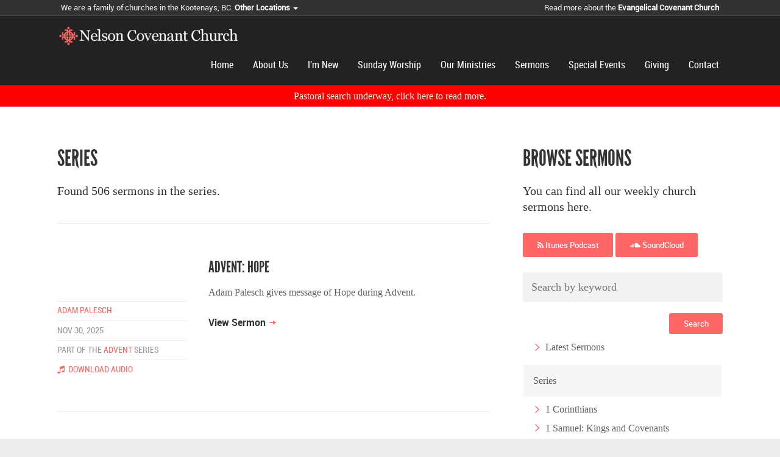

--- FILE ---
content_type: text/html; charset=UTF-8
request_url: https://nelsoncovenant.com/sermons/series/our-church-family
body_size: 8171
content:
<!DOCTYPE html>
<html>
	<head>
		<meta charset="utf-8">
		<!--[if IE]><meta http-equiv="X-UA-Compatible" content="IE=edge,chrome=1"><![endif]-->
		<meta content="width=device-width, initial-scale=1, maximum-scale=1, user-scalable=no" name="viewport">
		<meta content="black" name="apple-mobile-web-app-status-bar-style">
		<meta name="google-site-verification" content="_0x-XZSvEza5pNgWPv9A9OcyyLh5ec2IyP43bxE75GU" />
		<meta name="google-site-verification" content="MkyeoL-ogzVKC4upGXGmVCVLRP9x_XwP1jEi-QdwE8Y" />
		<meta name="google-site-verification" content="NGZT437GuOwDTwBvZtgtNvD-2jlAyhWMGn4Ly-NWjjk" />
		<meta name="google-site-verification" content="EDNVfzSJExrBL6HagesyPsvQwDy93FjJXvjv-U5fk5Q" />

		<title>Sermons &middot; Nelson Covenant Church</title>
		<meta property="og:site_name" content="Nelson Covenant Church">
		    <meta name="description" content="You can find all our weekly church sermons here.">
    <meta property="og:type" content="article">
    <meta property="og:url" content="https://nelsoncovenant.com/sermons">
    <meta property="og:title" content="Nelson Covenant Church Sermons">
    <meta property="og:description" content="You can find all our weekly church sermons here.">
		<link rel="stylesheet" href="https://maxcdn.bootstrapcdn.com/font-awesome/4.5.0/css/font-awesome.min.css">
		<link rel="stylesheet" type="text/css" href="/church/css/theme.vendor.css?v=10">
							</head>

	<body class=" ">

		<div id="notifications"></div>

		
	<!--[if lt IE 8]>
		<p class="chromeframe">You are using an outdated browser. <a href="http://browsehappy.com/">Upgrade your browser today</a> or <a href="http://www.google.com/chromeframe/?redirect=true">install Google Chrome Frame</a> to better experience this site.</p>
<![endif]-->
	<div class="outter-wrapper header-container header-additional">
	<div class="wrapper">
		We are a family of churches in the Kootenays, BC. 
		<span class="dropdown">
			<a href="#" data-toggle="dropdown" class="">Other Locations <span class="caret"></span></a>
			<ul class="dropdown-menu">
									<li><a href="http://balfourcovenant.com/">Balfour</a></li>
					<li><a href="http://junctioncovenant.com">Junction</a></li>
															</ul>
		</span>
		<span class="pull-right hidden-xs">Read more about the <a href="http://www.covchurch.org/" target="_blank">Evangelical Covenant Church</a></span>
	</div>
</div>
<div class="outter-wrapper header-container">
	<div class="wrapper">
		<header class="clearfix">
			<a href="https://nelsoncovenant.com" class="logo"><img src="https://nelsoncovenant.com/church/img/nelson-logo@2x.png" alt="Logo" /></a>
			<nav id="nav-wrap">
				<ul class="nav" id="nav">
																		<li><a href="https://nelsoncovenant.com/home">Home</a></li>
																	
							<li class="nav-parent">
								<a href="our-church-family">About Us</a>
								<ul>
																			<li><a href="https://nelsoncovenant.com/our-leadership-team">Our Leadership Team</a></li>
																			<li><a href="https://nelsoncovenant.com/our-church-community">Our Church Family</a></li>
																			<li><a href="https://nelsoncovenant.com/pastoral-search">Pastoral Search</a></li>
																			<li><a href="https://nelsoncovenant.com/pastor">Pastors</a></li>
																			<li><a href="https://nelsoncovenant.com/our-beliefs">Our Beliefs</a></li>
																	</ul>
							</li>
																								<li><a href="https://nelsoncovenant.com/im-new">I&#039;m New</a></li>
																								<li><a href="https://nelsoncovenant.com/sunday-worship">Sunday Worship</a></li>
																	
							<li class="nav-parent">
								<a href="/small-groups">Our Ministries</a>
								<ul>
																			<li><a href="https://nelsoncovenant.com/3-2-1-groups">3-2-1 Groups</a></li>
																			<li><a href="https://nelsoncovenant.com/small-groups">Small Groups</a></li>
																			<li><a href="https://nelsoncovenant.com/b-o-w-prayer-group">B.O.W. Prayer Group</a></li>
																			<li><a href="https://nelsoncovenant.com/student-ministries">Student Ministries</a></li>
																			<li><a href="https://nelsoncovenant.com/missions-global">Missions - Global</a></li>
																			<li><a href="https://nelsoncovenant.com/camps">Camps</a></li>
																	</ul>
							</li>
																	
							<li class="nav-parent">
								<a href="/sermons">Sermons</a>
								<ul>
																			<li><a href="https://nelsoncovenant.com/sermons">Sermon Player</a></li>
																	</ul>
							</li>
																								<li><a href="https://nelsoncovenant.com/events">Special Events</a></li>
																								<li><a href="https://nelsoncovenant.com/giving">Giving</a></li>
																								<li><a href="https://nelsoncovenant.com/contact">Contact</a></li>
															</ul>
			</nav>
		</header>
	</div>
</div>



	<div class="outerwrapper header-container" style="background: red; color: #fff;">	
    		<div class="wrapper" style="text-align: center">	
       		 <a href="https://nelsoncovenant.com/pastoral-search" style="color: white; display: block; width: 100%; font-size: 16px; padding: 5px 0;">Pastoral search underway, click here to read more.</a>	
		</div>    	
	</div>

	
    <div class="outter-wrapper">
         <!-- Start Main Body -->
        <div class="main-container">
            <div class="main wrapper clearfix">
                <!-- Start Main Content -->

                <div class="main-content content-page two-thirds">
                                                                                                        <h1> SERIES</h1>
                                                    <p class="lead">Found 506 sermons in the  series.</p>
                                                                                    <hr />
                                            <div class="clearfix">
                            <aside class="left-aside third">
                                <h1>&nbsp;</h1>
                                <ul class="meta">
                                    <li><a href="https://nelsoncovenant.com/sermons/preacher/adam-palesch">Adam Palesch</a></li>
                                    <li>Nov 30, 2025</li>
                                                                            <li>Part of the <a href="https://nelsoncovenant.com/sermons/series/advent">Advent</a> series</li>
                                                                                                            <li>
                                        <a href="&client_id=5859d61af4e1e2c67e722ba405ed7f28"><i class="icon-music"></i>&nbsp; Download Audio</a>
                                    </li>
                                                                    </ul>
                            </aside>
                            <div class="main-content two-thirds last">
                                <div class="clearfix">
                                    <h2><a href="https://nelsoncovenant.com/sermons/advent-hope">Advent: HOPE</a></h2>
                                                                    </div>
                                <div class="clearfix" data-editable data-name="sermon-563">
                                    
    Adam Palesch gives message of Hope during Advent.


    

                                </div>
                                <br />
                                <a href="https://nelsoncovenant.com/sermons/advent-hope" class="feature-link">View Sermon</a>
                            </div>
                        </div>
                        <hr />
                                            <div class="clearfix">
                            <aside class="left-aside third">
                                <h1>&nbsp;</h1>
                                <ul class="meta">
                                    <li><a href="https://nelsoncovenant.com/sermons/preacher/adam-palesch">Adam Palesch</a></li>
                                    <li>Nov 23, 2025</li>
                                                                            <li>Part of the <a href="https://nelsoncovenant.com/sermons/series/guest-speaker">Guest Speaker</a> series</li>
                                                                                                            <li>
                                        <a href="&client_id=5859d61af4e1e2c67e722ba405ed7f28"><i class="icon-music"></i>&nbsp; Download Audio</a>
                                    </li>
                                                                    </ul>
                            </aside>
                            <div class="main-content two-thirds last">
                                <div class="clearfix">
                                    <h2><a href="https://nelsoncovenant.com/sermons/how-to-serve-like-a-samaritan-and-not-like-martha">How to Serve Like a Samaritan and Not Like Martha</a></h2>
                                                                    </div>
                                <div class="clearfix" data-editable data-name="sermon-562">
                                    
    Pastor Adam Palesch&nbsp; provides a sermon on works and faith and how they work together.


    

                                </div>
                                <br />
                                <a href="https://nelsoncovenant.com/sermons/how-to-serve-like-a-samaritan-and-not-like-martha" class="feature-link">View Sermon</a>
                            </div>
                        </div>
                        <hr />
                                            <div class="clearfix">
                            <aside class="left-aside third">
                                <h1>&nbsp;</h1>
                                <ul class="meta">
                                    <li><a href="https://nelsoncovenant.com/sermons/preacher/bruce-klenk">Bruce Klenk</a></li>
                                    <li>Nov 16, 2025</li>
                                                                            <li>Part of the <a href="https://nelsoncovenant.com/sermons/series/public-talks">Public Talks</a> series</li>
                                                                                                            <li>
                                        <a href="&client_id=5859d61af4e1e2c67e722ba405ed7f28"><i class="icon-music"></i>&nbsp; Download Audio</a>
                                    </li>
                                                                    </ul>
                            </aside>
                            <div class="main-content two-thirds last">
                                <div class="clearfix">
                                    <h2><a href="https://nelsoncovenant.com/sermons/overview-of-evangelical-covenant-church-and-its-impact-around-the-world">Overview of Evangelical Covenant Church and its impact around the world</a></h2>
                                                                    </div>
                                <div class="clearfix" data-editable data-name="sermon-561">
                                    
    Bruce Klenk gives an overview of the Evangelical Covenant Church Canada and its impact across the world.&nbsp;

                                </div>
                                <br />
                                <a href="https://nelsoncovenant.com/sermons/overview-of-evangelical-covenant-church-and-its-impact-around-the-world" class="feature-link">View Sermon</a>
                            </div>
                        </div>
                        <hr />
                                            <div class="clearfix">
                            <aside class="left-aside third">
                                <h1>&nbsp;</h1>
                                <ul class="meta">
                                    <li><a href="https://nelsoncovenant.com/sermons/preacher/judith-rosenberg">Judith Rosenberg</a></li>
                                    <li>Nov 9, 2025</li>
                                                                            <li>Part of the <a href="https://nelsoncovenant.com/sermons/series/guest-speaker">Guest Speaker</a> series</li>
                                                                                                            <li>
                                        <a href="&client_id=5859d61af4e1e2c67e722ba405ed7f28"><i class="icon-music"></i>&nbsp; Download Audio</a>
                                    </li>
                                                                    </ul>
                            </aside>
                            <div class="main-content two-thirds last">
                                <div class="clearfix">
                                    <h2><a href="https://nelsoncovenant.com/sermons/ancient-words">Ancient Words</a></h2>
                                                                    </div>
                                <div class="clearfix" data-editable data-name="sermon-560">
                                    
    Judith Rosenberg shares a message on Psalm 119:105 and the power of God's word.

                                </div>
                                <br />
                                <a href="https://nelsoncovenant.com/sermons/ancient-words" class="feature-link">View Sermon</a>
                            </div>
                        </div>
                        <hr />
                                            <div class="clearfix">
                            <aside class="left-aside third">
                                <h1>&nbsp;</h1>
                                <ul class="meta">
                                    <li><a href="https://nelsoncovenant.com/sermons/preacher/glenn-ronson">Glenn Ronson</a></li>
                                    <li>Oct 26, 2025</li>
                                                                            <li>Part of the <a href="https://nelsoncovenant.com/sermons/series/guest-speaker">Guest Speaker</a> series</li>
                                                                                                            <li>
                                        <a href="&client_id=5859d61af4e1e2c67e722ba405ed7f28"><i class="icon-music"></i>&nbsp; Download Audio</a>
                                    </li>
                                                                    </ul>
                            </aside>
                            <div class="main-content two-thirds last">
                                <div class="clearfix">
                                    <h2><a href="https://nelsoncovenant.com/sermons/faith-in-real-life-living-authentically">Faith in Real Life- Living Authentically</a></h2>
                                                                    </div>
                                <div class="clearfix" data-editable data-name="sermon-559">
                                    
    Living Authentically


    Pastor Glenn gives his final sermon here with us about living out our faith.

                                </div>
                                <br />
                                <a href="https://nelsoncovenant.com/sermons/faith-in-real-life-living-authentically" class="feature-link">View Sermon</a>
                            </div>
                        </div>
                        <hr />
                    
                    <ul class="pagination"><li class="disabled"><span>&laquo;</span></li> <li class="active"><span>1</span></li><li><a href="https://nelsoncovenant.com/sermons/series/our-church-family?page=2">2</a></li><li><a href="https://nelsoncovenant.com/sermons/series/our-church-family?page=3">3</a></li><li><a href="https://nelsoncovenant.com/sermons/series/our-church-family?page=4">4</a></li><li><a href="https://nelsoncovenant.com/sermons/series/our-church-family?page=5">5</a></li><li><a href="https://nelsoncovenant.com/sermons/series/our-church-family?page=6">6</a></li><li><a href="https://nelsoncovenant.com/sermons/series/our-church-family?page=7">7</a></li><li><a href="https://nelsoncovenant.com/sermons/series/our-church-family?page=8">8</a></li><li class="disabled"><span>...</span></li><li><a href="https://nelsoncovenant.com/sermons/series/our-church-family?page=101">101</a></li><li><a href="https://nelsoncovenant.com/sermons/series/our-church-family?page=102">102</a></li> <li><a href="https://nelsoncovenant.com/sermons/series/our-church-family?page=2" rel="next">&raquo;</a></li></ul>
                </div>

                <div class="main-content third last">
                    <h1>BROWSE SERMONS</h1>
                    <p class="lead">You can find all our weekly church sermons here.</p>
                                             <a class="btn" href="https://itunes.apple.com/ca/podcast/nelson-covenant-church/id1084205338?mt=2" target="_blank"><i class="fa fa-rss"></i> Itunes Podcast</a>
                        <a class="btn" href="https://soundcloud.com/nelson-covenant-church" target="_blank"><i class="fa fa-soundcloud"></i> SoundCloud</a>
                                                                                <br /><br />
                    <form method="POST" action="https://nelsoncovenant.com/sermons/series/our-church-family" accept-charset="UTF-8"><input name="_token" type="hidden" value="ieMfaliACyYyuEj3Qznt5ulhBlMMjsnGrBhSygGS">
                    <input type="text" class="search-box" placeholder="Search by keyword" name="search" value="">
                    <button type="submit" class="btn btn-style1 pull-right">Search</button>
                    </form>
                    <ul class="sitemap side-links">
                        <li>
                            <ul>
                                <li><a href="https://nelsoncovenant.com/sermons">Latest Sermons</a></li>
                            </ul>
                        </li>
                    </ul>
                    <ul class="sitemap side-links">
                        <li><a href="#">Series</a>
                            <ul>
                                                                                                            <li class=""><a href="https://nelsoncovenant.com/sermons/series/1-corinthians">1 Corinthians</a></li>
                                                                                                                                                                                                                    <li class=""><a href="https://nelsoncovenant.com/sermons/series/1-samuel-kings-and-covenants">1 Samuel: Kings and Covenants</a></li>
                                                                                                                                                                                                                    <li class=""><a href="https://nelsoncovenant.com/sermons/series/a-weary-world-rejoices">A Weary World Rejoices</a></li>
                                                                                                                                                <li class=""><a href="https://nelsoncovenant.com/sermons/series/abide">ABIDE</a></li>
                                                                                                                                                                                                                    <li class=""><a href="https://nelsoncovenant.com/sermons/series/advent">Advent</a></li>
                                                                                                                                                                                                                                                                                                                                                                                                                                                                                                                                                                                                                                                                                                                                                                                                                                                        <li class=""><a href="https://nelsoncovenant.com/sermons/series/bless">BLESS </a></li>
                                                                                                                                                <li class=""><a href="https://nelsoncovenant.com/sermons/series/bless-mission-sundays">BLESS: Mission Sundays</a></li>
                                                                                                                                                                                                                    <li class=""><a href="https://nelsoncovenant.com/sermons/series/book-of-john">Book of John</a></li>
                                                                                                                                                <li class=""><a href="https://nelsoncovenant.com/sermons/series/book-of-psalms">Book of Psalms</a></li>
                                                                                                                                                                                                                                                                                                                                                                                                                                                                                                    <li class=""><a href="https://nelsoncovenant.com/sermons/series/choose-your-own-adventure">Choose your own Adventure</a></li>
                                                                                                                                                                                                                    <li class=""><a href="https://nelsoncovenant.com/sermons/series/christmas">Christmas</a></li>
                                                                                                                                                                                                                                                                                        <li class=""><a href="https://nelsoncovenant.com/sermons/series/colossians-46">Colossians 4:6</a></li>
                                                                                                                                                                                                                                                                                                                                                                                                                                                                                                                                                                                                                                                                                                                                                                                                                                                                                                                                                                                                <li class=""><a href="https://nelsoncovenant.com/sermons/series/easter-season">Easter Season</a></li>
                                                                                                                                                <li class=""><a href="https://nelsoncovenant.com/sermons/series/easter-sunday">Easter Sunday</a></li>
                                                                                                                                                                                                                    <li class=""><a href="https://nelsoncovenant.com/sermons/series/ephesians">EPHESIANS</a></li>
                                                                                                                                                                                                                                                                                        <li class=""><a href="https://nelsoncovenant.com/sermons/series/faith-and-finances">Faith and Finances</a></li>
                                                                                                                                                                                                                                                                                                                                                                                                                                <li class=""><a href="https://nelsoncovenant.com/sermons/series/founders-day">Founders Day</a></li>
                                                                                                                                                                                                                                                                                        <li class=""><a href="https://nelsoncovenant.com/sermons/series/genesis">Genesis</a></li>
                                                                                                                                                                                                                    <li class=""><a href="https://nelsoncovenant.com/sermons/series/giving-thanks">Giving Thanks</a></li>
                                                                                                                                                                                                                                                                                        <li class=""><a href="https://nelsoncovenant.com/sermons/series/good-friday">Good Friday</a></li>
                                                                                                                                                                                                                                                                                                                                                                                                                                                                                                    <li class=""><a href="https://nelsoncovenant.com/sermons/series/guest-speaker">Guest Speaker</a></li>
                                                                                                                                                <li class=""><a href="https://nelsoncovenant.com/sermons/series/harbour">Harbour</a></li>
                                                                                                                                                                                                                                                                                        <li class=""><a href="https://nelsoncovenant.com/sermons/series/holistic-discipleship">Holistic Discipleship</a></li>
                                                                                                                                                                                                                                                                                        <li class=""><a href="https://nelsoncovenant.com/sermons/series/identity-mission">Identity &amp; Mission</a></li>
                                                                                                                                                <li class=""><a href="https://nelsoncovenant.com/sermons/series/identity-and-mission">Identity and Mission</a></li>
                                                                                                                                                                                                                    <li class=""><a href="https://nelsoncovenant.com/sermons/series/insurrection">Insurrection</a></li>
                                                                                                                                                                                                                                                                                                                                                                                                                                                                                                                                                                                                                                                                                                                                                                                                                                                                                                                                                                                                                                                                                                                                                                                                            <li class=""><a href="https://nelsoncovenant.com/sermons/series/lent">Lent</a></li>
                                                                                                                                                                                                                                                                                                                                                                                                                                                                                                                                                                                                                                                                                                                                                                                                                                                                                                                                                                                                                                                                                                                                                                                                                                                                                                                                                                                                                                                                                            <li class=""><a href="https://nelsoncovenant.com/sermons/series/new-beginnings">New Beginnings</a></li>
                                                                                                                                                                                                                                                                                                                                                            <li class=""><a href="https://nelsoncovenant.com/sermons/series/pandemic-christianity">Pandemic Christianity</a></li>
                                                                                                                                                                                                                                                                                                                                                                                                                                                                                                                                                                                                                                            <li class=""><a href="https://nelsoncovenant.com/sermons/series/power-and-hope">Power and Hope</a></li>
                                                                                                                                                <li class=""><a href="https://nelsoncovenant.com/sermons/series/practical-theology">Practical Theology</a></li>
                                                                                                                                                                                                                                                                                                                                                                                                                                                                                                    <li class=""><a href="https://nelsoncovenant.com/sermons/series/public-talks">Public Talks</a></li>
                                                                                                                                                <li class=""><a href="https://nelsoncovenant.com/sermons/series/renew">Re:New</a></li>
                                                                                                                                                                                                                                                                                        <li class=""><a href="https://nelsoncovenant.com/sermons/series/reclaiming-christmas">Reclaiming Christmas</a></li>
                                                                                                                                                <li class=""><a href="https://nelsoncovenant.com/sermons/series/reset">Reset</a></li>
                                                                                                                                                                                                                                                                                                                                                            <li class=""><a href="https://nelsoncovenant.com/sermons/series/revelation">Revelation</a></li>
                                                                                                                                                                                                                                                                                        <li class=""><a href="https://nelsoncovenant.com/sermons/series/rwanda-2017">Rwanda 2017</a></li>
                                                                                                                                                                                                                                                                                                                                                                                                                                                                                                                                                                                                                                                                                                                <li class=""><a href="https://nelsoncovenant.com/sermons/series/sound-and-vision">Sound and Vision</a></li>
                                                                                                                                                <li class=""><a href="https://nelsoncovenant.com/sermons/series/special-topic">Special Topic</a></li>
                                                                                                                                                                                                                                                                                                                                                            <li class=""><a href="https://nelsoncovenant.com/sermons/series/spiritual-maturity">Spiritual Maturity</a></li>
                                                                                                                                                <li class=""><a href="https://nelsoncovenant.com/sermons/series/spiritual-transformation">Spiritual Transformation</a></li>
                                                                                                                                                <li class=""><a href="https://nelsoncovenant.com/sermons/series/spiritual-warefare">Spiritual Warefare</a></li>
                                                                                                                                                                                                                                                                                                                                                                                                                                <li class=""><a href="https://nelsoncovenant.com/sermons/series/summit">Summit</a></li>
                                                                                                                                                                                                                                                                                                                                                                                                                                <li class=""><a href="https://nelsoncovenant.com/sermons/series/the-christmas-revelation">The Christmas Revelation</a></li>
                                                                                                                                                <li class=""><a href="https://nelsoncovenant.com/sermons/series/the-four-loves">The Four Loves</a></li>
                                                                                                                                                <li class=""><a href="https://nelsoncovenant.com/sermons/series/the-heart-of-the-matter">The Heart of the Matter</a></li>
                                                                                                                                                <li class=""><a href="https://nelsoncovenant.com/sermons/series/the-thrill-of-hope">The Thrill of Hope</a></li>
                                                                                                                                                <li class=""><a href="https://nelsoncovenant.com/sermons/series/the-way-of-jesus">The Way of Jesus</a></li>
                                                                                                                                                                                                                                                                                                                                                            <li class=""><a href="https://nelsoncovenant.com/sermons/series/topical">topical</a></li>
                                                                                                                                                                                                                                                                                                                                                            <li class=""><a href="https://nelsoncovenant.com/sermons/series/understanding-the-spiritual-journey">Understanding The Spiritual Journey</a></li>
                                                                                                                                                                                                                                                                                                                                                            <li class=""><a href="https://nelsoncovenant.com/sermons/series/you-are-what-you-love">You are what you love </a></li>
                                                                                                </ul>
                        </li>
                    </ul>
                    <ul class="sitemap side-links">
                        <li><a href="#">Topics</a>
                            <ul>
                                                                                                                                                                                <li class=""><a href="https://nelsoncovenant.com/sermons/tag/1-corinthians-16">#1 Corinthians 16</a></li>
                                                                                                                                                                                                                    <li class=""><a href="https://nelsoncovenant.com/sermons/tag/1corinthians">#1corinthians</a></li>
                                                                                                                                                                                                                                                                                                                                                                                                                                                                                                                                                                        <li class=""><a href="https://nelsoncovenant.com/sermons/tag/apologetics">#Apologetics</a></li>
                                                                                                                                                <li class=""><a href="https://nelsoncovenant.com/sermons/tag/atonement">#Atonement</a></li>
                                                                                                                                                                                                                    <li class=""><a href="https://nelsoncovenant.com/sermons/tag/bible">#Bible</a></li>
                                                                                                                                                <li class=""><a href="https://nelsoncovenant.com/sermons/tag/bible-study">#Bible Study</a></li>
                                                                                                                                                                                                                                                                                        <li class=""><a href="https://nelsoncovenant.com/sermons/tag/bless">#Bless</a></li>
                                                                                                                                                                                                                                                                                        <li class=""><a href="https://nelsoncovenant.com/sermons/tag/blessing">#Blessing</a></li>
                                                                                                                                                                                                                                                                                        <li class=""><a href="https://nelsoncovenant.com/sermons/tag/book-of-revelation">#Book of Revelation</a></li>
                                                                                                                                                                                                                    <li class=""><a href="https://nelsoncovenant.com/sermons/tag/calvary">#Calvary</a></li>
                                                                                                                                                <li class=""><a href="https://nelsoncovenant.com/sermons/tag/childhood">#Childhood</a></li>
                                                                                                                                                <li class=""><a href="https://nelsoncovenant.com/sermons/tag/children">#Children</a></li>
                                                                                                                                                                                                                    <li class=""><a href="https://nelsoncovenant.com/sermons/tag/christmas">#Christmas</a></li>
                                                                                                                                                                                                                    <li class=""><a href="https://nelsoncovenant.com/sermons/tag/church">#Church</a></li>
                                                                                                                                                                                                                                                                                        <li class=""><a href="https://nelsoncovenant.com/sermons/tag/community">#Community</a></li>
                                                                                                                                                <li class=""><a href="https://nelsoncovenant.com/sermons/tag/cross">#Cross</a></li>
                                                                                                                                                <li class=""><a href="https://nelsoncovenant.com/sermons/tag/crucifixion">#Crucifixion</a></li>
                                                                                                                                                <li class=""><a href="https://nelsoncovenant.com/sermons/tag/darkness">#Darkness</a></li>
                                                                                                                                                                                                                                                                                        <li class=""><a href="https://nelsoncovenant.com/sermons/tag/death">#Death</a></li>
                                                                                                                                                                                                                    <li class=""><a href="https://nelsoncovenant.com/sermons/tag/debt">#Debt</a></li>
                                                                                                                                                <li class=""><a href="https://nelsoncovenant.com/sermons/tag/depression">#Depression</a></li>
                                                                                                                                                <li class=""><a href="https://nelsoncovenant.com/sermons/tag/discipleship">#Discipleship</a></li>
                                                                                                                                                <li class=""><a href="https://nelsoncovenant.com/sermons/tag/easter">#Easter</a></li>
                                                                                                                                                                                                                                                                                        <li class=""><a href="https://nelsoncovenant.com/sermons/tag/easter-sunday-1-peter-13">#Easter Sunday - 1 Peter 1:3</a></li>
                                                                                                                                                                                                                    <li class=""><a href="https://nelsoncovenant.com/sermons/tag/ephesians">#Ephesians</a></li>
                                                                                                                                                <li class=""><a href="https://nelsoncovenant.com/sermons/tag/evangelism">#Evangelism</a></li>
                                                                                                                                                                                                                    <li class=""><a href="https://nelsoncovenant.com/sermons/tag/faith-and-love">#Faith And Love</a></li>
                                                                                                                                                                                                                    <li class=""><a href="https://nelsoncovenant.com/sermons/tag/finances">#Finances</a></li>
                                                                                                                                                <li class=""><a href="https://nelsoncovenant.com/sermons/tag/followingjesus">#Followingjesus</a></li>
                                                                                                                                                                                                                    <li class=""><a href="https://nelsoncovenant.com/sermons/tag/foundersday">#Foundersday</a></li>
                                                                                                                                                <li class=""><a href="https://nelsoncovenant.com/sermons/tag/generosity">#Generosity</a></li>
                                                                                                                                                                                                                    <li class=""><a href="https://nelsoncovenant.com/sermons/tag/giving">#Giving</a></li>
                                                                                                                                                                                                                                                                                                                                                                                                                                                                                                    <li class=""><a href="https://nelsoncovenant.com/sermons/tag/gospel">#Gospel</a></li>
                                                                                                                                                <li class=""><a href="https://nelsoncovenant.com/sermons/tag/gospel-of-mark">#Gospel of Mark</a></li>
                                                                                                                                                <li class=""><a href="https://nelsoncovenant.com/sermons/tag/great-commission">#Great Commission</a></li>
                                                                                                                                                <li class=""><a href="https://nelsoncovenant.com/sermons/tag/grieving">#Grieving</a></li>
                                                                                                                                                                                                                                                                                        <li class=""><a href="https://nelsoncovenant.com/sermons/tag/healing">#Healing</a></li>
                                                                                                                                                <li class=""><a href="https://nelsoncovenant.com/sermons/tag/heart-of-the-matter-part-4">#Heart Of The Matter (part 4)</a></li>
                                                                                                                                                                                                                    <li class=""><a href="https://nelsoncovenant.com/sermons/tag/hope">#Hope</a></li>
                                                                                                                                                <li class=""><a href="https://nelsoncovenant.com/sermons/tag/identity">#Identity</a></li>
                                                                                                                                                                                                                                                                                        <li class=""><a href="https://nelsoncovenant.com/sermons/tag/incarnation">#Incarnation</a></li>
                                                                                                                                                                                                                                                                                                                                                            <li class=""><a href="https://nelsoncovenant.com/sermons/tag/jeremiah-2910-14">#Jeremiah 29:10-14</a></li>
                                                                                                                                                                                                                                                                                                                                                                                                                                                                                                                                                                        <li class=""><a href="https://nelsoncovenant.com/sermons/tag/journey">#Journey</a></li>
                                                                                                                                                                                                                                                                                        <li class=""><a href="https://nelsoncovenant.com/sermons/tag/kingdom-of-god">#Kingdom Of God</a></li>
                                                                                                                                                <li class=""><a href="https://nelsoncovenant.com/sermons/tag/labour-day">#Labour Day</a></li>
                                                                                                                                                <li class=""><a href="https://nelsoncovenant.com/sermons/tag/leadership">#Leadership</a></li>
                                                                                                                                                                                                                                                                                        <li class=""><a href="https://nelsoncovenant.com/sermons/tag/listening">#Listening</a></li>
                                                                                                                                                <li class=""><a href="https://nelsoncovenant.com/sermons/tag/loss">#Loss</a></li>
                                                                                                                                                <li class=""><a href="https://nelsoncovenant.com/sermons/tag/love">#Love</a></li>
                                                                                                                                                                                                                                                                                        <li class=""><a href="https://nelsoncovenant.com/sermons/tag/mark">#Mark</a></li>
                                                                                                                                                                                                                    <li class=""><a href="https://nelsoncovenant.com/sermons/tag/marriage">#Marriage</a></li>
                                                                                                                                                                                                                                                                                                                                                                                                                                <li class=""><a href="https://nelsoncovenant.com/sermons/tag/miracle">#Miracle</a></li>
                                                                                                                                                <li class=""><a href="https://nelsoncovenant.com/sermons/tag/mission">#Mission</a></li>
                                                                                                                                                <li class=""><a href="https://nelsoncovenant.com/sermons/tag/money">#Money</a></li>
                                                                                                                                                <li class=""><a href="https://nelsoncovenant.com/sermons/tag/mourning">#Mourning</a></li>
                                                                                                                                                <li class=""><a href="https://nelsoncovenant.com/sermons/tag/narrative-of-scripture">#Narrative Of Scripture</a></li>
                                                                                                                                                                                                                                                                                        <li class=""><a href="https://nelsoncovenant.com/sermons/tag/new-creation">#New Creation</a></li>
                                                                                                                                                <li class=""><a href="https://nelsoncovenant.com/sermons/tag/new-year">#New Year</a></li>
                                                                                                                                                <li class=""><a href="https://nelsoncovenant.com/sermons/tag/palm-sunday">#Palm Sunday</a></li>
                                                                                                                                                                                                                    <li class=""><a href="https://nelsoncovenant.com/sermons/tag/parenting">#Parenting</a></li>
                                                                                                                                                                                                                    <li class=""><a href="https://nelsoncovenant.com/sermons/tag/pastor-glenn">#Pastor Glenn</a></li>
                                                                                                                                                                                                                    <li class=""><a href="https://nelsoncovenant.com/sermons/tag/perspective">#Perspective</a></li>
                                                                                                                                                <li class=""><a href="https://nelsoncovenant.com/sermons/tag/planning">#Planning</a></li>
                                                                                                                                                <li class=""><a href="https://nelsoncovenant.com/sermons/tag/power">#Power</a></li>
                                                                                                                                                                                                                                                                                        <li class=""><a href="https://nelsoncovenant.com/sermons/tag/practical-theology">#Practical Theology</a></li>
                                                                                                                                                <li class=""><a href="https://nelsoncovenant.com/sermons/tag/prayer">#Prayer</a></li>
                                                                                                                                                <li class=""><a href="https://nelsoncovenant.com/sermons/tag/priorities">#Priorities</a></li>
                                                                                                                                                <li class=""><a href="https://nelsoncovenant.com/sermons/tag/psalm-23">#Psalm 23</a></li>
                                                                                                                                                <li class=""><a href="https://nelsoncovenant.com/sermons/tag/psalms">#Psalms</a></li>
                                                                                                                                                                                                                                                                                        <li class=""><a href="https://nelsoncovenant.com/sermons/tag/real-rest">#Real Rest</a></li>
                                                                                                                                                <li class=""><a href="https://nelsoncovenant.com/sermons/tag/receiving-the-kingdom">#Receiving The Kingdom</a></li>
                                                                                                                                                                                                                                                                                        <li class=""><a href="https://nelsoncovenant.com/sermons/tag/rest">#Rest</a></li>
                                                                                                                                                <li class=""><a href="https://nelsoncovenant.com/sermons/tag/restoration">#Restoration</a></li>
                                                                                                                                                <li class=""><a href="https://nelsoncovenant.com/sermons/tag/resurrection">#Resurrection</a></li>
                                                                                                                                                                                                                    <li class=""><a href="https://nelsoncovenant.com/sermons/tag/riches">#Riches</a></li>
                                                                                                                                                                                                                                                                                        <li class=""><a href="https://nelsoncovenant.com/sermons/tag/sabbath">#Sabbath</a></li>
                                                                                                                                                <li class=""><a href="https://nelsoncovenant.com/sermons/tag/salvation">#Salvation</a></li>
                                                                                                                                                <li class=""><a href="https://nelsoncovenant.com/sermons/tag/saving">#Saving</a></li>
                                                                                                                                                <li class=""><a href="https://nelsoncovenant.com/sermons/tag/scripture">#Scripture</a></li>
                                                                                                                                                <li class=""><a href="https://nelsoncovenant.com/sermons/tag/sept-18">#Sept 18</a></li>
                                                                                                                                                <li class=""><a href="https://nelsoncovenant.com/sermons/tag/servanthood">#Servanthood</a></li>
                                                                                                                                                <li class=""><a href="https://nelsoncovenant.com/sermons/tag/service">#Service</a></li>
                                                                                                                                                                                                                                                                                                                                                            <li class=""><a href="https://nelsoncovenant.com/sermons/tag/spiritual-formation">#Spiritual Formation</a></li>
                                                                                                                                                <li class=""><a href="https://nelsoncovenant.com/sermons/tag/spiritual-formationtransformation-who-are-you-becoming">#Spiritual Formation/transformation: Who Are You Becoming?</a></li>
                                                                                                                                                <li class=""><a href="https://nelsoncovenant.com/sermons/tag/spiritual-journey">#Spiritual Journey</a></li>
                                                                                                                                                                                                                                                                                                                                                            <li class=""><a href="https://nelsoncovenant.com/sermons/tag/spirituality">#Spirituality</a></li>
                                                                                                                                                                                                                    <li class=""><a href="https://nelsoncovenant.com/sermons/tag/stewardship">#Stewardship</a></li>
                                                                                                                                                <li class=""><a href="https://nelsoncovenant.com/sermons/tag/suffering">#Suffering</a></li>
                                                                                                                                                                                                                                                                                        <li class=""><a href="https://nelsoncovenant.com/sermons/tag/talking-honestly-about-sin">#Talking Honestly About Sin</a></li>
                                                                                                                                                <li class=""><a href="https://nelsoncovenant.com/sermons/tag/teenagers">#Teenagers</a></li>
                                                                                                                                                <li class=""><a href="https://nelsoncovenant.com/sermons/tag/teens">#Teens</a></li>
                                                                                                                                                                                                                                                                                                                                                                                                                                                                                                    <li class=""><a href="https://nelsoncovenant.com/sermons/tag/time-management">#Time Management</a></li>
                                                                                                                                                <li class=""><a href="https://nelsoncovenant.com/sermons/tag/tithing">#Tithing</a></li>
                                                                                                                                                                                                                                                                                                                                                                                                                                <li class=""><a href="https://nelsoncovenant.com/sermons/tag/transformation">#Transformation</a></li>
                                                                                                                                                                                                                    <li class=""><a href="https://nelsoncovenant.com/sermons/tag/vision">#Vision</a></li>
                                                                                                                                                <li class=""><a href="https://nelsoncovenant.com/sermons/tag/wealth">#Wealth</a></li>
                                                                                                                                                <li class=""><a href="https://nelsoncovenant.com/sermons/tag/word-of-god">#Word of God</a></li>
                                                                                                                                                                    </ul>
                        </li>
                    </ul>
                    <ul class="sitemap side-links">
                        <li><a href="#">Archive</a>
                            <ul>
                                <li><a href="https://nelsoncovenant.com/sermons/archive/2016">2016 Sermons</a></li>
                                <li><a href="https://nelsoncovenant.com/sermons/archive/2015">2015 Sermons</a></li>
                                <li><a href="https://nelsoncovenant.com/sermons/archive/2014">2014 Sermons</a></li>
                                <li><a href="https://nelsoncovenant.com/sermons/archive/2013">2013 Sermons</a></li>
                                <li><a href="https://nelsoncovenant.com/sermons/archive/2012">2012 Sermons</a></li>
                                <li><a href="https://nelsoncovenant.com/sermons/archive/2011">2011 Sermons</a></li>
                                <li><a href="https://nelsoncovenant.com/sermons/archive/2010">2010 Sermons</a></li>
                            </ul>
                        </li>
                    </ul>

                <!-- Finish Main Content -->
                </div>

                <!-- Vertical Spacer -->
                <div class="vertical-spacer"></div>


            </div> <!-- #main -->
        </div> <!-- #main-container -->
     </div>

    
        <div class="outter-wrapper widget-footer main clearfix">
	<div class="wrapper clearfix">
					<div class="fifth widget ">
				<div data-editable data-name="widget-4">
<h3>
    Our Mission
</h3>
<p>
    "Loving Jesus. Loving People. &nbsp;Transforming Lives."
</p>
</div>			</div>
					<div class="fifth widget ">
				<div data-editable data-name="widget-5">
<h3>
    Summit Newsletter
</h3>
<p>
    Sign-up for our weekly newsletter highlighting ways you can grow in your faith.
</p>
<p>
    <a class="btn small-btn" href="http://eepurl.com/bIGmCr" target="_blank">Sign Up</a>
</p>
</div>			</div>
					<div class="fifth widget ">
				<div data-editable data-name="widget-6">
<h3>
    Community Links
</h3>
<ul>
    <li>
        <a href="http://www.nelson.ca" target="_blank">City of Nelson</a>
    </li>
    <li>
        <a href="http://www.nelsonstar.com" target="_blank">Nelson Star News</a>
    </li>
    <li>
        <a href="http://kootenaychristianfellowship.com/dat/?p=about-odb" target="_blank">Our Daily Bread</a>
    </li>
    <li>
        <a href="http://www.discovernelson.com" target="_blank">Discover Nelson</a>
    </li>
</ul>
</div>			</div>
					<div class="fifth widget ">
				<div data-editable data-name="widget-7">
<h3>
    Resource Links
</h3>
<ul>
    <li>
        <a href="http://www.christianitytoday.com" target="_blank">Christianity Today</a>
    </li>
    <li>
        <a href="http://www.rightnowmedia.org" target="_blank">Rightnow Media</a>
    </li>
    <li>
        <a href="http://covbooks.com/" target="_blank">Covenant Books/Resources</a>
    </li>
</ul>
</div>			</div>
					<div class="fifth widget last">
				<div data-editable data-name="widget-8">
<h3>
    Contact
</h3>
<p>
    702 Stanley Street Nelson BC V1L 1N5
</p>
<p>
    (250) 352-9613
</p>
<p>
    office@nelsoncovenant.com
</p>
<p>
    <a href="https://www.facebook.com/Nelson-Covenant-Church-215803278482615/?fref=ts">Facebook page</a>
</p>
</div>			</div>
			</div>
</div>
    

	<footer class="outter-wrapper feature">
	<div class="wrapper">
	<div class="clearfix">
		<div class="foot right">
			<!--
			<ul class="social-link">
				<li><a href="#"><em class="icon-facebook-sign"></em></a></li>
				<li><a href="#"><em class="icon-twitter-sign"></em></a></li>
				<li><a href="#"><em class="icon-tumblr-sign"></em></a></li>
				<li><a href="#"><em class="icon-google-plus-sign"></em></a></li>
			</ul>
			-->
		</div>
		<!-- Copyright Info -->
		<div class="foot left">&copy; Copyright Nelson Covenant Church 2016 | Crafted by <a href="http://bear.media">Bear Media</a></div>
	</div>
	</div>
</footer>
		
		
			<script type="text/javascript" src="/js/vendor.js?v=1.0"></script>
					<script type="text/javascript" src="/church/js/theme.vendor.js?v=1.0"></script>
			<script type="text/javascript" src="/church/js/theme.app.js?v=1.1"></script>
		
		<script>
				  !function(g,s,q,r,d){r=g[r]=g[r]||function(){(r.q=r.q||[]).push(
		  arguments)};d=s.createElement(q);q=s.getElementsByTagName(q)[0];
		  d.src='//d1l6p2sc9645hc.cloudfront.net/tracker.js';q.parentNode.
		  insertBefore(d,q)}(window,document,'script','_gs');

		  _gs('GSN-594179-Q');
		  		</script>
	</body>

</html>


--- FILE ---
content_type: application/javascript; charset=utf-8
request_url: https://nelsoncovenant.com/church/js/theme.app.js?v=1.1
body_size: 7742
content:
jQuery(function( $ ) {

	$.api = {

		post: function(url, data, callback, param) {

			$.api.showLoader(param);

			$.ajax({
				type    : "POST",
				url     : url,
				data    : data,
				success : function(response)
				{
					$.api.hideLoader(param);

					if (typeof callback == 'function') {
						callback(response, param);
					}
				},
				error: function(XMLHttpRequest, textStatus, errorThrown) {

					$.api.hideLoader(param);

					if (XMLHttpRequest.responseJSON)
					{
						callback(XMLHttpRequest.responseJSON, param);
					}
					else
					{
						callback({result: false, msg: 'There was an error processing your request: '+errorThrown}, param);
					}
				},
				done: function(){

					$.api.hideLoader(param);

				}
			});
		},

		postForm: function(form, callback, param)
		{
			$.api.showLoader(param);

			form.ajaxSubmit({
				success : function(response)
				{
					$.api.hideLoader(param);

					if (typeof callback == 'function') {
						callback(response, param);
					}
				},
				error: function(XMLHttpRequest, textStatus, errorThrown) {

					$.api.hideLoader(param);

					if (XMLHttpRequest.responseJSON)
					{
						callback(XMLHttpRequest.responseJSON, param);
					}
					else
					{
						callback({result: false, msg: 'There was an error processing your request: ' + errorThrown}, param);
					}
				},
				done: function(){

					$.api.hideLoader(param);

				}
			});
		},

		showLoader: function(elem) {
			if (typeof elem != 'undefined' && elem.length > 0)
			{
				// May be a form element passed in
				if (elem.attr('action') != undefined)
				{
					var button = elem.find("[type='submit']");
				}
				else
				{
					var button = elem;
				}
				button.data('html-content', button.html());
				button.html("<div class='three-quarters-loader'></div>");
			}
		},

		hideLoader: function(elem) {
			if (typeof elem != 'undefined' && elem.length > 0)
			{
				if (elem.attr('action') != undefined)
				{
					var button = elem.find("[type='submit']");
				}
				else
				{
					var button = elem;
				}
				button.html( button.data('html-content') );
			}
			$(".bear-loader-hide").show();
			$(".bear-loader").hide();
		},

		/*
		showResponse: function(response, elem)
		{
			try
			{
				if (response.result)
				{
					$.app.showNotification("success", response.msg);

					if (typeof elem != 'undefined' && typeof elem.attr('data-load-data') != 'undefined')
					{
						$.app.updateData();
					}
				}
				else
				{
					$.app.showNotification("danger", response.msg);
				}
			}
			catch (e) {

				$.app.showNotification("danger", "An unknown error occured while processing your request.");
			}
		},
		*/

	};

});
jQuery(function() {

	$.form = {

		init: function() {

			this.initControls();
		},

		initControls: function() {

			var self = this;

			$('form').not('.no-ajax').off('submit').on('submit', function(e) {
				e.preventDefault();
				var elem = $(this);

				if (elem.hasClass('show-processing-loader'))
				{
					$.app.showNotification('info', 'Processing registration, please wait...', true);
				}

				$.api.postForm(elem, self.showFormResult.bind(self), elem);
			});

			$('form[data-auto-submit-form]').submit();

		},

		showFormResult: function(response, form)
		{
			var self = $.form;
			self.resetForm(form);

			try
			{
				if (response.result) {

					$.app.showNotification("success", response.msg);

					if (typeof response.url != 'undefined')
					{
						$.app.loadUrl(response.url);
					}
				}
				else
				{
					if (typeof response.request_confirmation != 'undefined' && response.request_confirmation)
					{
						swal({
							title: "Please Confirm",
							text: response.msg,
							showCancelButton: true,
							confirmButtonColor: "#4ec6e9",
							confirmButtonText: "Yes, do it!",
							cancelButtonText: "No, wait.",
							closeOnConfirm: true,
							closeOnCancel: true
						},
						function(isConfirm){
							if (isConfirm) {
								form.append("<input type='hidden' name='confirmed' value='true' />");
								$.api.postForm(form, self.showFormResult.bind(self), form);
							}
						});
					}
					else
					{
						$.app.showNotification("danger", response.msg);
					}

					$(".on-error-hide").hide();
					$(".on-error-show").show();

					if (typeof response.fields != 'undefined')
					{
						$.form.showFormErrorFields(form, response.fields);
					}
					else if (typeof response.errors != 'undefined')
					{
						$.form.showFormErrors(form, response.errors);
					}
				}
			}
			catch (e) {

				$.app.showNotification("danger", "An unknown error occured while processing your request.");
			}
		},

		showFormErrorFields: function(form, fields) {

			$.each(fields, function(key, value) {

				var field = form.find("[data-field-name='" + value + "']").parent();
				field.addClass('has-error');
			});

			form.find("[type='submit']").removeClass('btn-submit').addClass('btn-error');
		},

		showFormErrors: function(form, errors) {

			$.each(errors, function(key, value) {

				var elem = form.find("[data-field-name='" + key + "']");
				var field = elem.parent();
				field.addClass('has-error');

				var list = "<ul class='form-errors-list filled'>";

				$.each(value, function(k, error) {
					list += "<li>"+error+"</li>";
				});

				list += "</ul>";
				field.append(list);
			});

			form.find("[type='submit']").removeClass('btn-submit').addClass('btn-error');
		},

		resetForm: function(form)
		{
			form.find('.has-error').find('.form-errors-list').remove();

			form.find('.has-error').removeClass('has-error');

			form.find("[type='submit']").removeClass('btn-danger').addClass('btn-primary');

			form.find(".nav-tabs li").removeClass('has-error');
		},

	};


	$.form.init();
});
jQuery(function() {

    $.app = {

        init: function() {
        	$('#childcareNumber').off('change').on('change', function() {
                if ($('#feeOption1').attr('data-label') == 'Childcare' )
                {
                    var baseAmount = parseFloat($('#feeOption1').attr("data-base-amount"));
                    $('#feeOption1').val( (parseInt($(this).val()) * baseAmount).toFixed(2) );
                    $('#feeOption1Label .amount').text( (parseInt($(this).val()) * baseAmount).toFixed(2) );
                }
                if ($('#feeOption2').attr('data-label') == 'Childcare' )
                {
                    var baseAmount = parseFloat($('#feeOption2').attr("data-base-amount"));
                    $('#feeOption2').val( (parseInt($(this).val()) * baseAmount).toFixed(2) );
                    $('#feeOption2Label .amount').text( (parseInt($(this).val()) * baseAmount).toFixed(2) );
                }
                if ($('#feeOption3').attr('data-label') == 'Childcare' )
                {
                    var baseAmount = parseFloat($('#feeOption3').attr("data-base-amount"));
                    $('#feeOption3').val( (parseInt($(this).val()) * baseAmount).toFixed(2) );
                    $('#feeOption3Label .amount').text( (parseInt($(this).val()) * baseAmount).toFixed(2) );
                }
            });
        },

        loadUrl: function (url) {
            window.location.href = url;
        },

        showNotification: function(type, msg, stay) 
		{
			if (typeof stay == 'undefined')
			{
				(function (el) {
					clearTimeout($.app.timer);
					$.app.timer = setTimeout(function () {
						el.stop().slideUp('fast');
					}, 3000);
				}($('#notifications').hide().html("<div class='notification " + type + "'>" + msg + "</div>").slideDown('fast')));
			}
			else
			{
				$('#notifications').hide().html("<div class='notification " + type + "'>" + msg + "</div>").slideDown('fast');
			}

		},
    };

    $.app.init();
});
